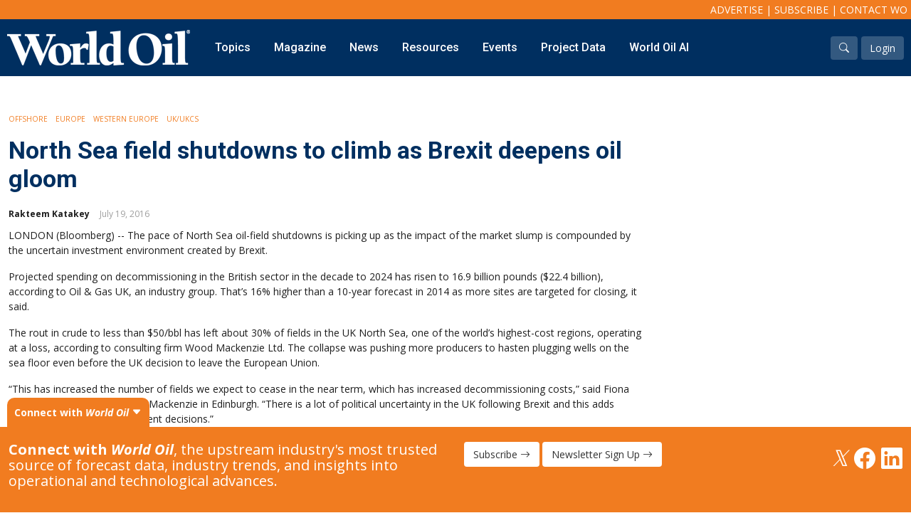

--- FILE ---
content_type: text/html; charset=utf-8
request_url: https://www.google.com/recaptcha/api2/aframe
body_size: 266
content:
<!DOCTYPE HTML><html><head><meta http-equiv="content-type" content="text/html; charset=UTF-8"></head><body><script nonce="Uaa-Qtnjg4RF-YfmJxb0wg">/** Anti-fraud and anti-abuse applications only. See google.com/recaptcha */ try{var clients={'sodar':'https://pagead2.googlesyndication.com/pagead/sodar?'};window.addEventListener("message",function(a){try{if(a.source===window.parent){var b=JSON.parse(a.data);var c=clients[b['id']];if(c){var d=document.createElement('img');d.src=c+b['params']+'&rc='+(localStorage.getItem("rc::a")?sessionStorage.getItem("rc::b"):"");window.document.body.appendChild(d);sessionStorage.setItem("rc::e",parseInt(sessionStorage.getItem("rc::e")||0)+1);localStorage.setItem("rc::h",'1769265029303');}}}catch(b){}});window.parent.postMessage("_grecaptcha_ready", "*");}catch(b){}</script></body></html>